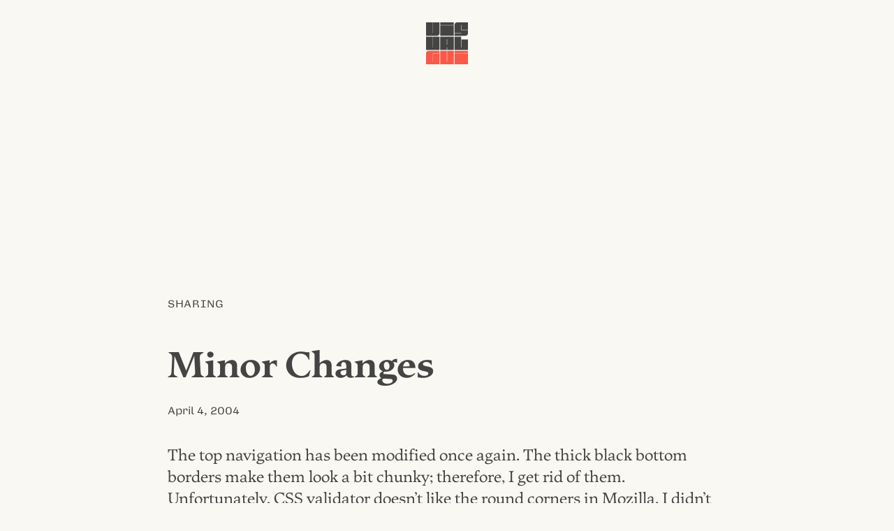

--- FILE ---
content_type: text/html; charset=UTF-8
request_url: https://visualgui.com/2004/04/04/minor-changes/
body_size: 2759
content:
<!DOCTYPE html>
<html lang="en">
<head>
	<meta charset="utf-8">
	<title>Minor Changes |  VISUALGUI</title>
	<meta name="viewport" content="width=device-width">
	<meta name="author" content="Donny Truong">
	<meta name="copyright" content="visualgui.com">
	<meta name="description" content="Donny Truong’s personal blog since 2003">
	<link rel="alternate" type="application/rss+xml" title="human-readable label" href="https://www.visualgui.com/feed/">
<link rel="stylesheet" href="https://visualgui.com/wp-content/themes/visualgui2025/style.css?ver=2025.17">
</head>	

<body>	
<header role="banner" class="wrapper">
<a href="/">		 	
	<svg xmlns="http://www.w3.org/2000/svg" viewBox="0 0 1000 1000" class="logo" width="60">
		<title>VISUALGUI</title>
			<path class="v" d="M0,0H158V258.14h2.81c2.42,0,3.62-3.41,3.62-7.26V0h158V257.28c0,37.55-21.3,62.73-59.9,62.73H0Z"/>
			<rect class="i" x="338.84" y="70.52" width="322.33" height="249.65"/>
			<rect class="dot" x="338.84" width="322.33" height="63.83"/>
			<path class="s" d="M679.6,256.43H838.39c2.41,0,3.62-2.56,3.62-5.55V249.6H679.6V62.72C679.6,25.17,702.51,0,740.7,0H1000V180.91H844V61.44H841.2c-2.41,0-3.61,3.84-3.61,7.68V187.74H1000v69.54c0,37.55-21.71,62.73-59.9,62.73H679.6Z"/>
			<path class="u" d="M0,340H158V598.56h6.43V340h158V660H0Z"/>
			<path class="a" d="M503.44,596H497v64h-158V340H661.4V660h-158ZM497,534.13h6.43V401.44H497Z"/>
			<path class="l" d="M679.6,340h158V598.13H844V410.4h156V660H679.6Z"/>

			<path class="g" d="M0,1000V742.72C0,705.17,21.71,680,59.9,680H322.41v63.57h-158c-4.42,0-6.43,3.84-6.43,7.68V938.13h6.43V750.4h158V1000Z"/>
			<path class="u2" d="M339.05,680H497V938.56h6.43V680H661.36v320H339.05Z"/>
			<rect class="i2" x="679.67" y="750.35" width="320.33" height="249.65"/>
			<rect class="dot2" x="679.67" y="679.83" width="320.33" height="63.83"/>
	</svg>
</a>		 		
</header>
	
	
 		


<main class="wrapper">
		
		<article id="post-107">
			
			<div class="category">
				<a href="https://visualgui.com/category/sharing/" rel="category tag">Sharing</a> 
			</div><!--meta-->
				
				<h1 class="article-title">Minor Changes</h1>
				
			<div class="meta">
				<a href="https://visualgui.com/2004/04/04/minor-changes/" title="Bookmark this post" rel="bookmark"><time datetime="2004-04-04">April 4, 2004</time></a> 
			</div><!--meta-->
					
					
					<div class="content">
					<p>The top navigation has been modified once again. The thick black bottom borders make them look a bit chunky; therefore, I get rid of them. Unfortunately, CSS validator doesn&#8217;t like the <a href="http://www.visualgui.com/index.php?p=79">round corners</a> in Mozilla.  I didn&#8217;t get rid of round corners  just because CSS validator didn&#8217;t like it. I am more interested in the aesthetic quality than the technical aspect. Like I said, this site is an experimental space so I make changes whenever I want and not have to get any approvals from anyone. That&#8217;s the beauty of personal web site.</p>
					</div><!--content-->
					
					
			<div class="meta">
				<a href="https://visualgui.com/2004/04/04/minor-changes/" title="Share this post" rel="nofollow">Share</a> |
				<a href="/2022/03/07/thank-you-for-your-support-2/" title="Support this blog" rel="nofollow">Support</a>
							</div><!--meta-->
						
		</article>
		

		
	
			
</main>

<div class="grid wrapper">
<nav aria-label="Main">
	<h1 id="latest-posts"><a href="#latest-posts" title="Permalink" rel="bookmark">Latest Posts</a></h1>
			 <ul>
				 <li><a href="https://visualgui.com/2026/01/22/tu-lap-va-kien-tri/">Tự lập và kiên trì</a> </li> <li><a href="https://visualgui.com/2026/01/21/ton-vinh-chu-dep/">Tôn vinh chữ đẹp</a> </li> <li><a href="https://visualgui.com/2026/01/20/skiaholic-day-27/">Skiaholic (Day 27)</a> </li> <li><a href="https://visualgui.com/2026/01/16/new-typographic-sample-giua-nguoi-voi-nguoi/">New Typographic Sample: Giữa người với người</a> </li> <li><a href="https://visualgui.com/2026/01/15/self-investment/">Self Investment</a> </li> <li><a href="https://visualgui.com/2026/01/14/new-site-for-my-ski-ride-instructor/">New Site for My Ski & Ride Instructor</a> </li> <li><a href="https://visualgui.com/2026/01/13/celeste-woman-of-faces/">Celeste: Woman of Faces</a> </li> <li><a href="https://visualgui.com/2026/01/13/hah-update/">HaH! Update</a> </li> <li><a href="https://visualgui.com/2026/01/12/vi-khi-nao-lily-hoang-timber-lua/">Vi Khi Nào & Lily Hoàng: Timber & Lụa</a> </li> <li><a href="https://visualgui.com/2026/01/11/hoc-xuong/">Hóc xương</a> </li> 	 	</ul>
</nav>
<aside>
	<h1><a href="https://visualgui.com/#support" title="Permalink" rel="bookmark">Support</a></h1>
	<p>I have been pouring my heart and soul out on this blog for almost two decades. If you enjoy reading it, please consider <a href="/2022/03/07/thank-you-for-your-support-2/">supporting my efforts</a>.</p>
	
	<h1><a href="https://visualgui.com/#disclaimer" title="Permalink" rel="bookmark">Disclaimer</a></h1>
	<p>Opinions expressed on this personal blog are my own. My views do not represent those of institutions or organizations I may or may not be associated with.</p>
	<!--
	<h1><a href="https://visualgui.com/#feeds" title="Permalink" rel="bookmark">Feeds</</h1>
	<ul>
	<li><a href="/wp-json/"><abbr title="JavaScript Object Notation">JSON</abbr>: All</a></li>
	<li><a href="/feed/"><abbr title="Rich Site Summary">RSS</abbr>: All</a></li>
	<li><a href="/tag/en/feed/"><abbr title="Rich Site Summary">RSS</abbr>: English Only</a></li>
	<li><a href="/tag/vi/feed/"><abbr title="Rich Site Summary">RSS</abbr>: Vietnamese Only</a></li>
	</ul>
-->
</aside>	
	

</div><!--grid-->


<!--<div class="wrapper">-->
	<div id="contact"><a href="/cdn-cgi/l/email-protection#b2d6dddcdccbd6dbd5dbc6d3def2d5dfd3dbde9cd1dddf">Contact</a></div>
<!--</div>-->




<footer role="contentinfo" id="footer">
	<p>© <!--4/8/2003--><a href="/2003/04/08/visualgui-com/">2003</a> – 2026 <a href="https://donnytruong.com/">Donny Trương</a>. All rights reserved. 
	<a href="/2018/05/18/gdpr-compliance/">No tracking</a>.</p>	
</footer><!--/contentinfo-->
 
	

<script data-cfasync="false" src="/cdn-cgi/scripts/5c5dd728/cloudflare-static/email-decode.min.js"></script><script defer src="https://static.cloudflareinsights.com/beacon.min.js/vcd15cbe7772f49c399c6a5babf22c1241717689176015" integrity="sha512-ZpsOmlRQV6y907TI0dKBHq9Md29nnaEIPlkf84rnaERnq6zvWvPUqr2ft8M1aS28oN72PdrCzSjY4U6VaAw1EQ==" data-cf-beacon='{"version":"2024.11.0","token":"785c886d80d646418ab2cfa32ef77d59","r":1,"server_timing":{"name":{"cfCacheStatus":true,"cfEdge":true,"cfExtPri":true,"cfL4":true,"cfOrigin":true,"cfSpeedBrain":true},"location_startswith":null}}' crossorigin="anonymous"></script>
</body>
</html>
<!-- Dynamic page generated in 0.048 seconds. -->
<!-- Cached page generated by WP-Super-Cache on 2026-01-22 08:30:24 -->

<!-- super cache -->